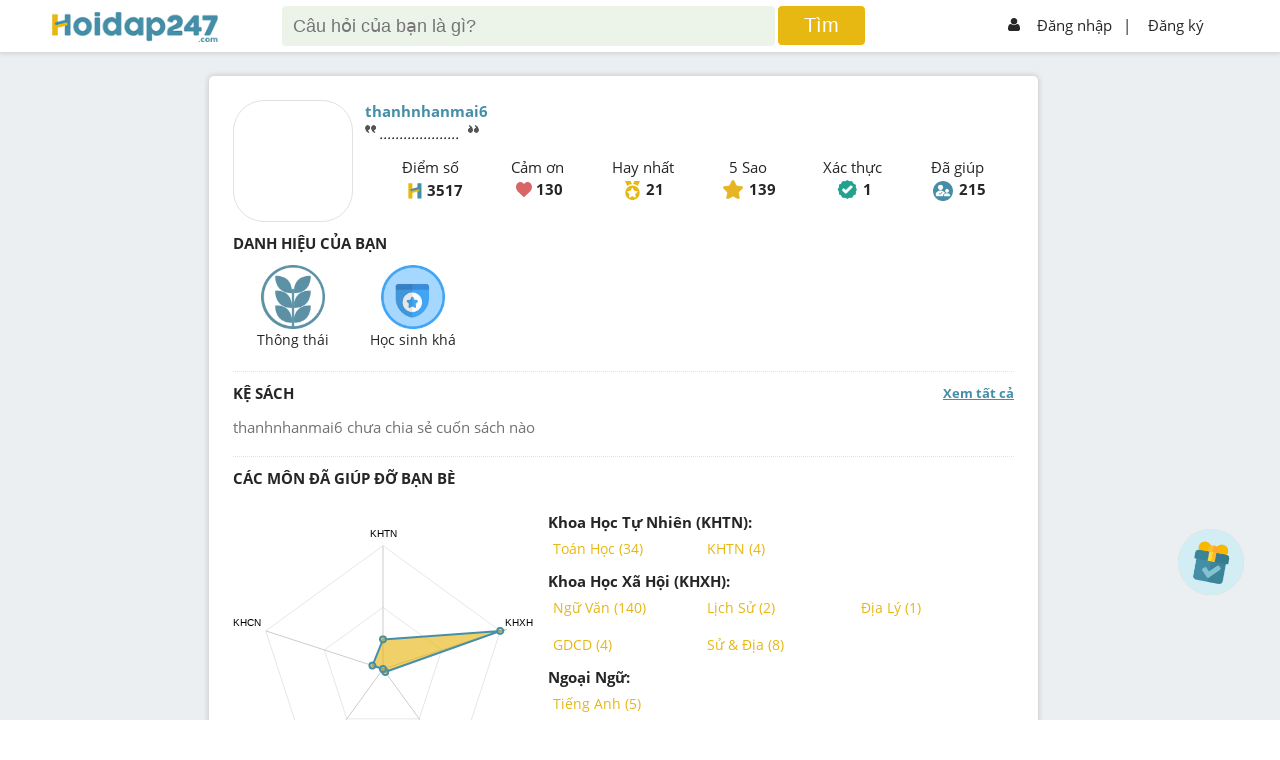

--- FILE ---
content_type: text/html; charset=utf-8
request_url: https://www.google.com/recaptcha/api2/aframe
body_size: -86
content:
<!DOCTYPE HTML><html><head><meta http-equiv="content-type" content="text/html; charset=UTF-8"></head><body><script nonce="K2E5yVdjdwEqyZgZ1viR6Q">/** Anti-fraud and anti-abuse applications only. See google.com/recaptcha */ try{var clients={'sodar':'https://pagead2.googlesyndication.com/pagead/sodar?'};window.addEventListener("message",function(a){try{if(a.source===window.parent){var b=JSON.parse(a.data);var c=clients[b['id']];if(c){var d=document.createElement('img');d.src=c+b['params']+'&rc='+(localStorage.getItem("rc::a")?sessionStorage.getItem("rc::b"):"");window.document.body.appendChild(d);sessionStorage.setItem("rc::e",parseInt(sessionStorage.getItem("rc::e")||0)+1);localStorage.setItem("rc::h",'1768619709266');}}}catch(b){}});window.parent.postMessage("_grecaptcha_ready", "*");}catch(b){}</script></body></html>

--- FILE ---
content_type: application/javascript; charset=utf-8
request_url: https://fundingchoicesmessages.google.com/f/AGSKWxUmiL-2u3UWC5KtQHXD-0pOkJBGXOO_QsJ7-DrRBnmKNqoUHK-HS9deBlU6i9kGScNd1deyy-dR0NgQ2EzuW3P6NN-QQxzvMUCIZEpw6RGy15d1acHVYk4lF1soVm5Y0ISTbgF0bOm1i5erXFxhubW7hgkMppYtRYP2emPjvjzEMADJjH3q8Jp9cs7W/_/adzbotm./adsfiles./top468.html/ad_pop1./Leaderboard-Ads-
body_size: -1290
content:
window['e8223933-db58-43aa-972e-a6de11d22aa5'] = true;